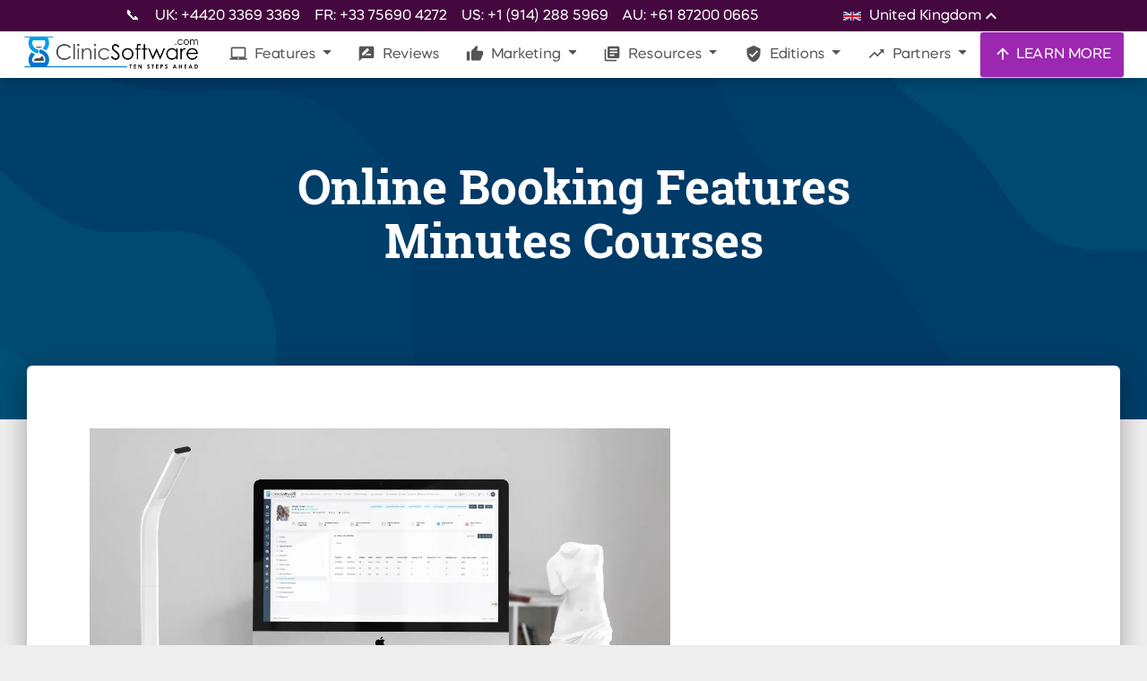

--- FILE ---
content_type: application/javascript
request_url: https://prism.app-us1.com/?a=478176457&u=https%3A%2F%2Fclinicsoftware.com%2Ffeatures%2F1%2Fonline-booking-features%2Fminutes%2Fcourses%3Flang%3Dsct
body_size: 123
content:
window.visitorGlobalObject=window.visitorGlobalObject||window.prismGlobalObject;window.visitorGlobalObject.setVisitorId('a10a459b-4145-442b-a9d0-eb3d41f06e2c', '478176457');window.visitorGlobalObject.setWhitelistedServices('tracking', '478176457');